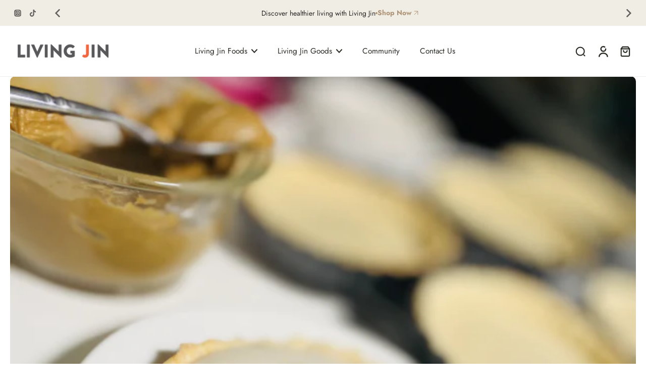

--- FILE ---
content_type: text/javascript
request_url: https://livingjin.com/cdn/shop/t/33/assets/search-prompts.js?v=123663537316562764691751276459
body_size: 16
content:
window.Eurus.loadedScript.includes("search-prompts.js")||(window.Eurus.loadedScript.push("search-prompts.js"),requestAnimationFrame(()=>{document.addEventListener("alpine:init",()=>{Alpine.data("xSearchPrompts",(element,searchPrompts,enableOnMobile)=>({index:0,indexMax:2,diffIndex:[],diffStr:[],splitString(str1,str2){let diffStr="";const minLength=Math.min(str1.length,str2.length);let diffIndex=-1;for(let i=0;i<minLength;i++)if(str1[i]!==str2[i]){diffIndex=i;break}return diffIndex===-1?str1===str2?(diffIndex=str2.length-1,diffStr=str2[diffIndex]):(diffIndex=minLength,diffStr=str2.slice(diffIndex,str2.length)):diffStr=str2.slice(diffIndex,str2.length),{diffIndex,diffStr}},async updatePlaceholder(el){if(await new Promise(r=>setTimeout(r,1e3)),this.diffIndex[this.index]<el.placeholder.length-1)for(let i=el.placeholder.length-1;i>this.diffIndex[this.index];i--)el.placeholder=el.placeholder.slice(0,i-1),await new Promise(r=>setTimeout(r,80));else this.diffIndex[this.index]===el.placeholder.length-1&&(el.placeholder=el.placeholder.slice(0,this.diffIndex[this.index]),await new Promise(r=>setTimeout(r,80)));await new Promise(r=>setTimeout(r,800));for(let i=0;i<this.diffStr[this.index].length;i++)el.placeholder+=this.diffStr[this.index][i],await new Promise(r=>setTimeout(r,100));this.index===this.indexMax?this.index=0:this.index++,window.requestAnimationFrame(()=>this.updatePlaceholder(el))},init(){if(window.matchMedia("(max-width: 768px)").matches&&!enableOnMobile)return;const nonEmptyPrompts=searchPrompts.filter(prompt=>prompt!=="");let pairs=[[0,1],[1,2],[2,0]];if(nonEmptyPrompts.length!==0){if(nonEmptyPrompts.length===1){element.placeholder=nonEmptyPrompts[0];return}else nonEmptyPrompts.length===2&&(pairs=[[0,1],[1,0]],this.indexMax=1);element.placeholder=nonEmptyPrompts[0],pairs.forEach(([i,j],index)=>{let result=this.splitString(nonEmptyPrompts[i],nonEmptyPrompts[j]);this.diffIndex[index]=result.diffIndex,this.diffStr[index]=result.diffStr}),this.updatePlaceholder(element)}}}))})}));
//# sourceMappingURL=/cdn/shop/t/33/assets/search-prompts.js.map?v=123663537316562764691751276459
